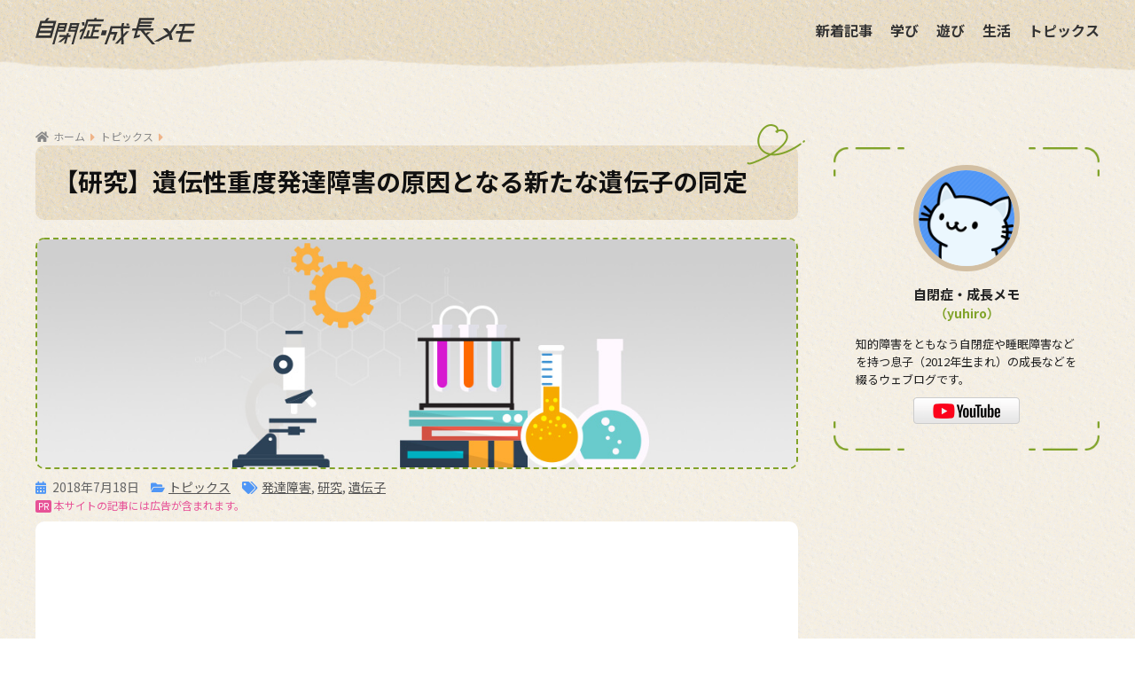

--- FILE ---
content_type: text/html; charset=UTF-8
request_url: https://jiheisyou.org/2018/07/18/3280/
body_size: 57691
content:
<!doctype html><html lang="ja"><head><meta charset="utf-8"><meta http-equiv="X-UA-Compatible" content="IE=edge"><meta name="HandheldFriendly" content="True"><meta name="MobileOptimized" content="320"><meta name="viewport" content="width=device-width, initial-scale=1, viewport-fit=cover"><meta name="msapplication-TileColor" content="#81a32a"><meta name="theme-color" content="#81a32a"><link rel="pingback" href="https://jiheisyou.org/wordpress/xmlrpc.php"><link rel="preconnect" href="https://fonts.gstatic.com"><link rel="stylesheet" href="https://fonts.googleapis.com/css?family=Noto+Sans+JP:400,700&display=swap&subset=japanese"><link rel="stylesheet" href="https://fonts.googleapis.com/css?family=Sawarabi+Mincho&subset=japanese"><link rel="apple-touch-icon" sizes="180x180" href="/apple-touch-icon.png"><link rel="icon" type="image/png" sizes="32x32" href="/favicon-32x32.png"><link rel="icon" type="image/png" sizes="16x16" href="/favicon-16x16.png"><link rel="manifest" href="/site.webmanifest"><link rel="mask-icon" href="/safari-pinned-tab.svg" color="#5bbad5"><meta name="msapplication-TileColor" content="#da532c"><meta name="theme-color" content="#ffffff"><link media="all" href="https://jiheisyou.org/wordpress/wp-content/cache/autoptimize/css/autoptimize_9f0cbf9e37a287697caafe39eddc0ca9.css" rel="stylesheet" /><title>【研究】遺伝性重度発達障害の原因となる新たな遺伝子の同定 | 自閉症・成長メモ</title><meta name='robots' content='max-image-preview:large' /><link rel='dns-prefetch' href='//www.googletagmanager.com' /><link rel='dns-prefetch' href='//use.fontawesome.com' /><link rel='dns-prefetch' href='//s.w.org' /><link rel="alternate" type="application/rss+xml" title="自閉症・成長メモ &raquo; フィード" href="https://jiheisyou.org/feed/" /><link rel="alternate" type="application/rss+xml" title="自閉症・成長メモ &raquo; コメントフィード" href="https://jiheisyou.org/comments/feed/" /><link rel='stylesheet' id='ln-fontawesome-css'  href='https://use.fontawesome.com/releases/v5.11.2/css/all.css' type='text/css' media='all' /> <script type='application/json' id='wpp-json'>{"sampling_active":0,"sampling_rate":100,"ajax_url":"https:\/\/jiheisyou.org\/wp-json\/wordpress-popular-posts\/v1\/popular-posts","ID":3280,"token":"c37244ec7d","lang":0,"debug":0}</script> <script type='text/javascript' src='https://jiheisyou.org/wordpress/wp-content/plugins/wordpress-popular-posts/assets/js/wpp.min.js' id='wpp-js-js'></script>  <script type='text/javascript' src='https://www.googletagmanager.com/gtag/js?id=UA-63593520-5' id='google_gtagjs-js' async></script> <script type='text/javascript' id='google_gtagjs-js-after'>window.dataLayer = window.dataLayer || [];function gtag(){dataLayer.push(arguments);}
gtag('set', 'linker', {"domains":["jiheisyou.org"]} );
gtag("js", new Date());
gtag("set", "developer_id.dZTNiMT", true);
gtag("config", "UA-63593520-5", {"anonymize_ip":true});
gtag("config", "G-GJ0X0WDBWV");</script> <link rel="https://api.w.org/" href="https://jiheisyou.org/wp-json/" /><link rel="alternate" type="application/json" href="https://jiheisyou.org/wp-json/wp/v2/posts/3280" /><link rel="EditURI" type="application/rsd+xml" title="RSD" href="https://jiheisyou.org/wordpress/xmlrpc.php?rsd" /><link rel="canonical" href="https://jiheisyou.org/2018/07/18/3280/" /><link rel='shortlink' href='https://jiheisyou.org/?p=3280' /><link rel="alternate" type="application/json+oembed" href="https://jiheisyou.org/wp-json/oembed/1.0/embed?url=https%3A%2F%2Fjiheisyou.org%2F2018%2F07%2F18%2F3280%2F" /><link rel="alternate" type="text/xml+oembed" href="https://jiheisyou.org/wp-json/oembed/1.0/embed?url=https%3A%2F%2Fjiheisyou.org%2F2018%2F07%2F18%2F3280%2F&#038;format=xml" /><meta name="generator" content="Site Kit by Google 1.90.1" /><meta property="og:title" content="【研究】遺伝性重度発達障害の原因となる新たな遺伝子の同定" /><meta property="og:description" content="新潟大学の研究グループによれば，遺伝性の重度発達障害が起きる仕組みを解明したとのことです。 【本研究成果のポイント】 1.小頭症や精神運動発達遅延等を伴う遺伝性発達障害の7家系から、原因遺伝子としてUFM1システムに必須 ... " /><meta property="og:type" content="article" /><meta property="og:url" content="https://jiheisyou.org/2018/07/18/3280/" /><meta property="og:image" content="https://jiheisyou.org/wordpress/wp-content/uploads/2016/03/eyecatch-research.jpg" /><meta name="thumbnail" content="https://jiheisyou.org/wordpress/wp-content/uploads/2016/03/eyecatch-research.jpg" /><meta property="og:site_name" content="自閉症・成長メモ" /><meta name="twitter:card" content="summary_large_image" /> <script src="/wordpress/wp-includes/js/jquery/jquery.min.js"></script> <script src="/wordpress/wp-includes/js/jquery/jquery-migrate.min.js"></script> <script src="https://jiheisyou.org/wordpress/wp-content/themes/jiheisyou-theme-child/js/jquery.bgswitcher.js"></script> <script src="https://jiheisyou.org/wordpress/wp-content/themes/jiheisyou-theme-child/js/common.js"></script> <script async src="//pagead2.googlesyndication.com/pagead/js/adsbygoogle.js"></script> </head><body class="post-template-default single single-post postid-3280 single-format-standard fa5"><div id="container"><header class="header"><div id="inner-header" class="wrap cf"><div class="site-logo"><a href="https://jiheisyou.org"><img src="/assets/img/logo-text-subpage.svg" alt="自閉症・成長メモ"></a></div><div class="gnav"><nav><ul><li><a href="/recent-posts/">新着記事</a></li><li><a href="/category/%e5%ad%a6%e3%81%b3/">学び</a></li><li><a href="/category/%e9%81%8a%e3%81%b3/">遊び</a></li><li><a href="/category/%e7%94%9f%e6%b4%bb/">生活</a></li><li><a href="/category/%e3%83%88%e3%83%94%e3%83%83%e3%82%af%e3%82%b9/">トピックス</a></li></ul></nav></div></div></header><div id="content"><div id="inner-content" class="wrap cf"><main id="main" class="m-all t-2of3 d-5of7 cf"><article id="entry" class="cf post-3280 post type-post status-publish format-standard has-post-thumbnail category-54 tag-34 tag-56 tag-83"><header class="article-header entry-header"><nav id="breadcrumb" class="breadcrumb"><ul itemscope itemtype="http://schema.org/BreadcrumbList"><li itemprop="itemListElement" itemscope itemtype="http://schema.org/ListItem"><a href="https://jiheisyou.org" itemprop="item"><span itemprop="name">ホーム</span></a><meta itemprop="position" content="1" /></li><li itemprop="itemListElement" itemscope itemtype="http://schema.org/ListItem"><a href="https://jiheisyou.org/category/%e3%83%88%e3%83%94%e3%83%83%e3%82%af%e3%82%b9/" itemprop="item"><span itemprop="name">トピックス</span></a><meta itemprop="position" content="2" /></li></ul></nav><h1 class="entry-title single-title">【研究】遺伝性重度発達障害の原因となる新たな遺伝子の同定</h1><p class="post-thumbnail"><img width="1000" height="300" src="https://jiheisyou.org/wordpress/wp-content/uploads/2016/03/eyecatch-research.jpg" class="webfeedsFeaturedVisual wp-post-image" alt="" loading="lazy" /></p><div class="meta"> <i class="fa fa-calendar-alt"></i> <time class="pubdate entry-time" datetime="2018-07-18">2018年7月18日</time> <i class="fa fa-folder-open"></i><div class="category" itemprop="keywords"><ul class="post-categories"><li><a href="https://jiheisyou.org/category/%e3%83%88%e3%83%94%e3%83%83%e3%82%af%e3%82%b9/" rel="category tag">トピックス</a></li></ul></div> <i class="fas fa-tags"></i><div class="tags" itemprop="keywords"><a href="https://jiheisyou.org/tag/%e7%99%ba%e9%81%94%e9%9a%9c%e5%ae%b3/" rel="tag">発達障害</a>, <a href="https://jiheisyou.org/tag/%e7%a0%94%e7%a9%b6/" rel="tag">研究</a>, <a href="https://jiheisyou.org/tag/%e9%81%ba%e4%bc%9d%e5%ad%90/" rel="tag">遺伝子</a></div><div class="meta-ad">本サイトの記事には広告が含まれます。</div></div></header><section class="entry-content cf"><div class="widget_text sponsored"><div class="textwidget custom-html-widget"><div class="block-entry-ads"><div class="box-entry-ads-336px"> <ins class="adsbygoogle"
style="display:inline-block;width:336px;height:280px"
data-ad-client="ca-pub-9864933597151369"
data-ad-slot="1056792313"></ins> <script>(adsbygoogle = window.adsbygoogle || []).push({});</script> </div><div class="box-entry-ads-300px"> <ins class="adsbygoogle"
style="display:block"
data-ad-client="ca-pub-9864933597151369"
data-ad-slot="1040691069"
data-ad-format="auto"
data-full-width-responsive="false"></ins> <script>(adsbygoogle = window.adsbygoogle || []).push({});</script> </div></div></div></div><p>新潟大学の研究グループによれば，遺伝性の重度発達障害が起きる仕組みを解明したとのことです。</p><blockquote><p> 【本研究成果のポイント】<br /> 1.小頭症や精神運動発達遅延等を伴う遺伝性発達障害の7家系から、原因遺伝子としてUFM1システムに必須なUFM1あるいはUFC1遺伝子の変異を同定した。<br /> 2.UFM1あるいはUFC1遺伝子のいずれの変異でもUFM1システムが抑制されることを試験管内で確認した。<br /> 3.UFM1あるいはUFC1遺伝子変異を持つ患者由来の細胞において、UFM1により修飾された細胞内たんぱく質の減少を確認した。</p></blockquote><p>今後は，UFM1システムの活性を増加させる薬剤のスクリーニングを行うことで臨床応用を目指しているとのことです。</p><ul><li>[プレスリリース] <a href="https://www.niigata-u.ac.jp/news/2018/43671/" target="_blank">遺伝性重度発達障害の原因となる新たな遺伝子の同定（新潟大学）</a></li><li>[プレスリリース] <a href="https://www.niigata-u.ac.jp/wp-content/uploads/2018/06/re300605.pdf" target="_blank">遺伝性重度発達障害の原因となる新たな遺伝子の同定 [PDF 521KB]</a></li><li>[論文] <a href="https://www.ncbi.nlm.nih.gov/pubmed/29868776" target="_blank">Biallelic UFM1 and UFC1 mutations expand the essential role of ufmylation in brain development.</a></li></ul><div class="widget_text sponsored dfont"><div class="textwidget custom-html-widget"><div class="block-blog-ranking"><div class="ttl">いつも応援ありがとうございます。</div></div><div class="ads-entry-responsive"> <ins class="adsbygoogle"
style="display:block"
data-ad-client="ca-pub-9864933597151369"
data-ad-slot="8948727095"
data-ad-format="auto"
data-full-width-responsive="false"></ins> <script>(adsbygoogle = window.adsbygoogle || []).push({});</script> </div></div></div></section><div id="entry-footer-wrapper"></div><script type="application/ld+json">{"@context":"http://schema.org","@type":"Article","mainEntityOfPage":"https://jiheisyou.org/2018/07/18/3280/","headline":"【研究】遺伝性重度発達障害の原因となる新たな遺伝子の同定","image":{"@type":"ImageObject","url":"https://jiheisyou.org/wordpress/wp-content/uploads/2016/03/eyecatch-research.jpg","width":1000,"height":300},"datePublished":"2018-07-18T06:15:12+0900","dateModified":"2018-07-18T06:15:12+0900","author":{"@type":"Person","name":"yuhiro"},"publisher":{"@type":"Organization","name":"","logo":{"@type":"ImageObject","url":""}},"description":"新潟大学の研究グループによれば，遺伝性の重度発達障害が起きる仕組みを解明したとのことです。 【本研究成果のポイント】 1.小頭症や精神運動発達遅延等を伴う遺伝性発達障害の7家系から、原因遺伝子としてUFM1システムに必須 ... "}</script> <h4 class="entry_widget_popular widgettitle">「トピックス」の人気記事</h4><div class="related-posts type_b slide"><ul><li><a href="https://jiheisyou.org/2024/05/10/6531/"><figure class="rlmg"><img src="https://jiheisyou.org/wordpress/wp-content/uploads/wordpress-popular-posts/6531-featured-520x300.jpg" width="520" height="300" alt="" class="wpp-thumbnail wpp_featured wpp_cached_thumb" loading="lazy" /></figure><div class="rep"><p>【研究】自閉スペクトラム症の新たなモデルマウスを開発 －オミクス解析による分子病態理解と治療法開発への期待－</p></div></a></li><li><a href="https://jiheisyou.org/2016/03/20/397/"><figure class="rlmg"><img src="https://jiheisyou.org/wordpress/wp-content/uploads/wordpress-popular-posts/397-featured-520x300.jpg" width="520" height="300" alt="" class="wpp-thumbnail wpp_featured wpp_cached_thumb" loading="lazy" /></figure><div class="rep"><p>【研究】自閉症者は対人距離を短く取る</p></div></a></li><li><a href="https://jiheisyou.org/2016/05/14/853/"><figure class="rlmg"><img src="https://jiheisyou.org/wordpress/wp-content/uploads/wordpress-popular-posts/853-featured-520x300.jpg" width="520" height="300" alt="" class="wpp-thumbnail wpp_featured wpp_cached_thumb" loading="lazy" /></figure><div class="rep"><p>【研究】自閉症の重症度を増す遺伝子FOXG1（iPS細胞の話題など）</p></div></a></li></ul></div><h4 class="entry_widget_popular widgettitle">この記事も読まれています！</h4><div class="related-posts type_b slide"><ul><li><a href="https://jiheisyou.org/2024/09/11/6564/"><figure class="rlmg"><img src="https://jiheisyou.org/wordpress/wp-content/uploads/wordpress-popular-posts/6564-featured-520x300.jpg" width="520" height="300" alt="チャレンジパッド3と専用タッチペン" class="wpp-thumbnail wpp_featured wpp_cached_thumb" loading="lazy" /></figure><div class="rep"><p>チャレンジパッド専用タッチペンを買い換えました！</p></div></a></li><li><a href="https://jiheisyou.org/2017/10/16/2781/"><figure class="rlmg"><img src="https://jiheisyou.org/wordpress/wp-content/uploads/wordpress-popular-posts/2781-featured-520x300.jpg" width="520" height="300" alt="しまじろう2017冬コンサート おもちゃのくにのクリスマス" class="wpp-thumbnail wpp_featured wpp_cached_thumb" loading="lazy" /></figure><div class="rep"><p>ちょっとうれしいささやかな当選が月に2件連続！</p></div></a></li><li><a href="https://jiheisyou.org/2017/06/24/2196/"><figure class="rlmg"><img src="https://jiheisyou.org/wordpress/wp-content/uploads/wordpress-popular-posts/2196-featured-520x300.jpg" width="520" height="300" alt="" class="wpp-thumbnail wpp_featured wpp_cached_thumb" loading="lazy" /></figure><div class="rep"><p>ドミノ（ドミノ倒し）が好き！</p></div></a></li></ul></div></article></main><div id="sidebar1" class="sidebar m-all t-1of3 d-2of7 last-col cf" role="complementary"><aside class="insidesp"><div id="notfix" class="normal-sidebar"><div id="custom_html-20" class="widget_text widget widget_custom_html"><div class="textwidget custom-html-widget"><div class="block-profile"><div class="box-fig"><img src="/assets/img/profile.png" alt="yuhiro＠自閉症・成長メモ"></div><div class="box-name">自閉症・成長メモ<br><span>（yuhiro）</span></div><div class="box-summary">知的障害をともなう自閉症や睡眠障害などを持つ息子（2012年生まれ）の成長などを綴るウェブログです。</div><div class="block-youtube"><div class="box-youtube"><a href="/link/youtube-channel/"><img src="https://jiheisyou.org/assets/img/btn-youtube.png" alt="YouTubeチャンネル"></a></div></div></div></div></div><div id="custom_html-23" class="widget_text widget widget_custom_html"><div class="textwidget custom-html-widget"><div class="ads-side-300px"> <ins class="adsbygoogle"
style="display:inline-block;width:300px;height:250px"
data-ad-client="ca-pub-9864933597151369"
data-ad-slot="4728961313"></ins> <script>(adsbygoogle = window.adsbygoogle || []).push({});</script> </div></div></div><div id="recent-posts-6" class="widget widget_recent_entries"><h4 class="widgettitle dfont has-fa-before">新着記事</h4><ul class="my-widget"><li> <a href="https://jiheisyou.org/2024/09/11/6564/"><figure class="my-widget__img"> <img width="160" height="160" src="https://jiheisyou.org/wordpress/wp-content/uploads/2024/09/eyecatch-20240911-160x160.jpg" alt="チャレンジパッド専用タッチペンを買い換えました！" ></figure><div class="my-widget__text">チャレンジパッド専用タッチペンを買い換えました！</div> </a></li><li> <a href="https://jiheisyou.org/2024/08/11/6558/"><figure class="my-widget__img"> <img width="160" height="160" src="https://jiheisyou.org/wordpress/wp-content/uploads/2016/03/eyecatch-research-160x160.jpg" alt="【研究】自閉スペクトラム症（ASD）の予測に寄与しうる脂質代謝物を同定（研究成果）" ></figure><div class="my-widget__text">【研究】自閉スペクトラム症（ASD）の予測に寄与しうる脂質代謝物を同定（研究成果）</div> </a></li><li> <a href="https://jiheisyou.org/2024/07/11/6424/"><figure class="my-widget__img"> <img width="160" height="160" src="https://jiheisyou.org/wordpress/wp-content/uploads/2016/03/eyecatch-research-160x160.jpg" alt="【研究】神経細胞でのPcdhホモフィリック相互作用を可視化 ― 自閉症や統合失調症の理解促進へ ―" ></figure><div class="my-widget__text">【研究】神経細胞でのPcdhホモフィリック相互作用を可視化 ― 自閉症や統合失調症の理解促進へ ―</div> </a></li></ul></div><div id="categories-3" class="widget widget_categories"><h4 class="widgettitle dfont has-fa-before">カテゴリ一覧</h4><ul><li class="cat-item cat-item-17"><a href="https://jiheisyou.org/category/%e5%ad%a6%e3%81%b3/">学び <span class="entry-count dfont">54</span></a><ul class='children'><li class="cat-item cat-item-203"><a href="https://jiheisyou.org/category/%e5%ad%a6%e3%81%b3/%e5%b0%8f%e5%ad%a6%e6%a0%a1/">小学校 <span class="entry-count dfont">12</span></a></li></ul></li><li class="cat-item cat-item-16"><a href="https://jiheisyou.org/category/%e9%81%8a%e3%81%b3/">遊び <span class="entry-count dfont">57</span></a></li><li class="cat-item cat-item-30"><a href="https://jiheisyou.org/category/%e7%94%9f%e6%b4%bb/">生活 <span class="entry-count dfont">46</span></a></li><li class="cat-item cat-item-54"><a href="https://jiheisyou.org/category/%e3%83%88%e3%83%94%e3%83%83%e3%82%af%e3%82%b9/">トピックス <span class="entry-count dfont">117</span></a></li><li class="cat-item cat-item-2"><a href="https://jiheisyou.org/category/%e3%81%8a%e7%9f%a5%e3%82%89%e3%81%9b/">お知らせ <span class="entry-count dfont">4</span></a></li><li class="cat-item cat-item-15"><a href="https://jiheisyou.org/category/%e6%9b%b8%e7%b1%8d/">書籍 <span class="entry-count dfont">4</span></a></li></ul></div><div id="taxonomy_dropdown_widget-3" class="widget widget_taxonomy_dropdown_widget"><h4 class="widgettitle dfont has-fa-before"><label for="taxonomy_dropdown_widget_dropdown_3">タグ一覧</label></h4> <select name="taxonomy_dropdown_widget_dropdown_3" class="taxonomy_dropdown_widget_dropdown" onchange="document.location.href=this.options[this.selectedIndex].value;" id="taxonomy_dropdown_widget_dropdown_3"><option value="">タグを選択</option><option value="https://jiheisyou.org/tag/%e8%87%aa%e9%96%89%e7%97%87/">自閉症 (106)</option><option value="https://jiheisyou.org/tag/%e7%a0%94%e7%a9%b6/">研究 (96)</option><option value="https://jiheisyou.org/tag/%e6%88%90%e9%95%b7/">成長 (79)</option><option value="https://jiheisyou.org/tag/%e3%81%93%e3%81%a8%e3%81%b0/">ことば (48)</option><option value="https://jiheisyou.org/tag/%e4%bf%9d%e8%82%b2%e5%9c%92/">保育園 (45)</option><option value="https://jiheisyou.org/tag/%e7%99%ba%e9%81%94%e9%9a%9c%e5%ae%b3/">発達障害 (43)</option><option value="https://jiheisyou.org/tag/4%e6%ad%b3/">4歳 (33)</option><option value="https://jiheisyou.org/tag/%e9%81%ba%e4%bc%9d%e5%ad%90/">遺伝子 (32)</option><option value="https://jiheisyou.org/tag/3%e6%ad%b3/">3歳 (31)</option><option value="https://jiheisyou.org/tag/3%e6%ad%b3%e5%8d%8a/">3歳半 (27)</option><option value="https://jiheisyou.org/tag/%e7%9f%a5%e7%9a%84%e9%9a%9c%e5%ae%b3/">知的障害 (22)</option><option value="https://jiheisyou.org/tag/%e3%82%b7%e3%83%8a%e3%83%97%e3%82%b9/">シナプス (22)</option><option value="https://jiheisyou.org/tag/%e7%90%86%e5%8c%96%e5%ad%a6%e7%a0%94%e7%a9%b6%e6%89%80/">理化学研究所 (21)</option><option value="https://jiheisyou.org/tag/%e5%b0%8f%e5%ad%a6%e6%a0%a1/">小学校 (21)</option><option value="https://jiheisyou.org/tag/%e3%81%8a%e3%82%82%e3%81%a1%e3%82%83/">おもちゃ (20)</option><option value="https://jiheisyou.org/tag/%e3%83%9d%e3%82%b1%e3%83%a2%e3%83%b3/">ポケモン (19)</option><option value="https://jiheisyou.org/tag/%e3%83%87%e3%82%a3%e3%82%ba%e3%83%8b%e3%83%bc%ef%bc%88%e3%83%94%e3%82%af%e3%82%b5%e3%83%bc%ef%bc%89/">ディズニー（ピクサー） (19)</option><option value="https://jiheisyou.org/tag/6%e6%ad%b3/">6歳 (19)</option><option value="https://jiheisyou.org/tag/%e7%9d%a1%e7%9c%a0%e9%9a%9c%e5%ae%b3/">睡眠障害 (18)</option><option value="https://jiheisyou.org/tag/%e7%97%85%e6%b0%97%e3%83%bb%e6%80%aa%e6%88%91/">病気・怪我 (18)</option><option value="https://jiheisyou.org/tag/youtube/">YouTube (18)</option><option value="https://jiheisyou.org/tag/5%e6%ad%b3/">5歳 (18)</option><option value="https://jiheisyou.org/tag/%e3%82%b2%e3%83%bc%e3%83%a0/">ゲーム (17)</option><option value="https://jiheisyou.org/tag/4%e6%ad%b3%e5%8d%8a/">4歳半 (17)</option><option value="https://jiheisyou.org/tag/%e6%9d%b1%e4%ba%ac%e5%a4%a7%e5%ad%a6/">東京大学 (16)</option><option value="https://jiheisyou.org/tag/%e3%83%87%e3%82%a4%e3%82%b5%e3%83%bc%e3%83%93%e3%82%b9/">デイサービス (15)</option><option value="https://jiheisyou.org/tag/%e6%89%8b%e5%b8%b3/">手帳 (15)</option><option value="https://jiheisyou.org/tag/5%e6%ad%b3%e5%8d%8a/">5歳半 (15)</option><option value="https://jiheisyou.org/tag/6%e6%ad%b3%e5%8d%8a/">6歳半 (15)</option><option value="https://jiheisyou.org/tag/%e3%83%8b%e3%83%a5%e3%83%bc%e3%82%b9/">ニュース (13)</option><option value="https://jiheisyou.org/tag/%e5%9b%b3%e9%91%91/">図鑑 (13)</option><option value="https://jiheisyou.org/tag/%e6%98%86%e8%99%ab/">昆虫 (13)</option><option value="https://jiheisyou.org/tag/amazon/">Amazon (13)</option><option value="https://jiheisyou.org/tag/%e6%85%b6%e6%87%89%e7%be%a9%e5%a1%be%e5%a4%a7%e5%ad%a6/">慶應義塾大学 (12)</option><option value="https://jiheisyou.org/tag/%e3%82%a2%e3%83%8b%e3%83%a1/">アニメ (12)</option><option value="https://jiheisyou.org/tag/%e8%8b%b1%e8%aa%9e/">英語 (12)</option><option value="https://jiheisyou.org/tag/%e6%b0%b4%e6%97%8f%e9%a4%a8/">水族館 (12)</option><option value="https://jiheisyou.org/tag/%e3%82%ab%e3%83%bc%e3%82%ba/">カーズ (12)</option><option value="https://jiheisyou.org/tag/%e5%ae%87%e5%ae%99/">宇宙 (12)</option><option value="https://jiheisyou.org/tag/adhd/">ADHD (11)</option><option value="https://jiheisyou.org/tag/%e6%9d%b1%e4%ba%ac%e3%83%87%e3%82%a3%e3%82%ba%e3%83%8b%e3%83%bc%e3%83%aa%e3%82%be%e3%83%bc%e3%83%88/">東京ディズニーリゾート (11)</option><option value="https://jiheisyou.org/tag/%e8%aa%95%e7%94%9f%e6%97%a5/">誕生日 (11)</option><option value="https://jiheisyou.org/tag/%e3%81%88%e3%81%bb%e3%82%93/">えほん (10)</option><option value="https://jiheisyou.org/tag/2%e6%ad%b3%e5%8d%8a/">2歳半 (10)</option><option value="https://jiheisyou.org/tag/%e6%98%a0%e7%94%bb/">映画 (10)</option><option value="https://jiheisyou.org/tag/%e3%82%a2%e3%83%97%e3%83%aa/">アプリ (10)</option><option value="https://jiheisyou.org/tag/%e3%82%af%e3%83%aa%e3%82%b9%e3%83%9e%e3%82%b9/">クリスマス (10)</option><option value="https://jiheisyou.org/tag/7%e6%ad%b3/">7歳 (10)</option><option value="https://jiheisyou.org/tag/%e7%99%82%e8%82%b2/">療育 (9)</option><option value="https://jiheisyou.org/tag/%e9%a3%9f%e4%ba%8b/">食事 (9)</option><option value="https://jiheisyou.org/tag/%e5%8b%95%e7%94%bb/">動画 (9)</option><option value="https://jiheisyou.org/tag/%e3%82%b9%e3%83%9e%e3%82%a4%e3%83%ab%e3%82%bc%e3%83%9f/">スマイルゼミ (9)</option><option value="https://jiheisyou.org/tag/%e4%ba%ac%e9%83%bd%e5%a4%a7%e5%ad%a6/">京都大学 (8)</option><option value="https://jiheisyou.org/tag/ips%e7%b4%b0%e8%83%9e/">iPS細胞 (8)</option><option value="https://jiheisyou.org/tag/%e7%b5%b1%e5%90%88%e5%a4%b1%e8%aa%bf%e7%97%87/">統合失調症 (8)</option><option value="https://jiheisyou.org/tag/%e3%82%b9%e3%82%ab%e3%82%a4%e3%83%84%e3%83%aa%e3%83%bc/">スカイツリー (8)</option><option value="https://jiheisyou.org/tag/%e3%83%99%e3%83%93%e3%83%bc%e3%82%ab%e3%83%bc/">ベビーカー (8)</option><option value="https://jiheisyou.org/tag/%e7%89%b9%e5%88%a5%e6%94%af%e6%8f%b4%e5%ad%a6%e7%b4%9a/">特別支援学級 (8)</option><option value="https://jiheisyou.org/tag/%e5%b0%8f%e5%ad%a6%e6%a0%a1%e6%ba%96%e5%82%99/">小学校準備 (8)</option><option value="https://jiheisyou.org/tag/%e3%81%8a%e3%82%84%e3%81%a4/">おやつ (7)</option><option value="https://jiheisyou.org/tag/%e5%86%99%e7%9c%9f/">写真 (7)</option><option value="https://jiheisyou.org/tag/2%e6%ad%b3/">2歳 (7)</option><option value="https://jiheisyou.org/tag/%e4%b9%9d%e5%b7%9e%e5%a4%a7%e5%ad%a6/">九州大学 (7)</option><option value="https://jiheisyou.org/tag/%e5%a4%a7%e6%98%86%e8%99%ab%e5%b1%95/">大昆虫展 (7)</option><option value="https://jiheisyou.org/tag/%e3%83%81%e3%83%a3%e3%83%ac%e3%83%b3%e3%82%b8%e3%82%bf%e3%83%83%e3%83%81/">チャレンジタッチ (7)</option><option value="https://jiheisyou.org/tag/%e3%81%a6%e3%82%93%e3%81%8b%e3%82%93/">てんかん (7)</option><option value="https://jiheisyou.org/tag/switch/">Switch (7)</option><option value="https://jiheisyou.org/tag/%e7%a5%9e%e6%88%b8%e5%a4%a7%e5%ad%a6/">神戸大学 (6)</option><option value="https://jiheisyou.org/tag/%e7%9c%9f%e4%bc%bc/">真似 (6)</option><option value="https://jiheisyou.org/tag/dvd/">DVD (6)</option><option value="https://jiheisyou.org/tag/%e3%83%89%e3%83%a9%e3%81%88%e3%82%82%e3%82%93/">ドラえもん (6)</option><option value="https://jiheisyou.org/tag/%e3%83%97%e3%83%bc%e3%83%ab/">プール (6)</option><option value="https://jiheisyou.org/tag/%e3%82%b3%e3%83%9f%e3%83%a5%e3%83%8b%e3%82%b1%e3%83%bc%e3%82%b7%e3%83%a7%e3%83%b3/">コミュニケーション (6)</option><option value="https://jiheisyou.org/tag/%e5%a4%8f%e4%bc%91%e3%81%bf/">夏休み (6)</option><option value="https://jiheisyou.org/tag/%e5%8e%9a%e7%94%9f%e5%8a%b4%e5%83%8d%e7%9c%81/">厚生労働省 (6)</option><option value="https://jiheisyou.org/tag/%e3%82%ab%e3%83%a1%e3%83%a9/">カメラ (6)</option><option value="https://jiheisyou.org/tag/%e3%81%8a%e3%81%95%e3%82%8b%e3%81%ae%e3%82%b8%e3%83%a7%e3%83%bc%e3%82%b8/">おさるのジョージ (6)</option><option value="https://jiheisyou.org/tag/%e5%9b%bd%e7%ab%8b%e7%a7%91%e5%ad%a6%e5%8d%9a%e7%89%a9%e9%a4%a8/">国立科学博物館 (6)</option><option value="https://jiheisyou.org/tag/%e3%81%b2%e3%82%89%e3%81%8c%e3%81%aa%e3%83%bb%e3%82%ab%e3%82%bf%e3%82%ab%e3%83%8a/">ひらがな・カタカナ (6)</option><option value="https://jiheisyou.org/tag/%e6%96%b0%e5%9e%8b%e3%82%b3%e3%83%ad%e3%83%8a%e3%82%a6%e3%82%a4%e3%83%ab%e3%82%b9%e6%84%9f%e6%9f%93%e7%97%87%ef%bc%88covid-19%ef%bc%89/">新型コロナウイルス感染症（COVID-19） (6)</option><option value="https://jiheisyou.org/tag/%e3%83%97%e3%83%ad%e3%82%b0%e3%83%a9%e3%83%9f%e3%83%b3%e3%82%b0/">プログラミング (5)</option><option value="https://jiheisyou.org/tag/%e9%87%91%e6%b2%a2%e5%a4%a7%e5%ad%a6/">金沢大学 (5)</option><option value="https://jiheisyou.org/tag/%e3%83%ac%e3%83%83%e3%83%88%e7%97%87%e5%80%99%e7%be%a4/">レット症候群 (5)</option><option value="https://jiheisyou.org/tag/%e5%90%8d%e5%8f%a4%e5%b1%8b%e5%a4%a7%e5%ad%a6/">名古屋大学 (5)</option><option value="https://jiheisyou.org/tag/%e5%b9%bc%e7%a8%9a%e5%9c%92/">幼稚園 (5)</option><option value="https://jiheisyou.org/tag/%e6%95%99%e8%82%b2/">教育 (5)</option><option value="https://jiheisyou.org/tag/%e9%9f%b3%e6%a5%bd/">音楽 (5)</option><option value="https://jiheisyou.org/tag/%e7%89%b9%e5%88%a5%e6%94%af%e6%8f%b4%e5%ad%a6%e6%a0%a1/">特別支援学校 (5)</option><option value="https://jiheisyou.org/tag/%e3%83%88%e3%82%a4%e3%83%ac/">トイレ (5)</option><option value="https://jiheisyou.org/tag/%e3%82%b8%e3%83%96%e3%83%aa/">ジブリ (5)</option><option value="https://jiheisyou.org/tag/%e3%81%99%e3%81%bf%e3%81%a0%e6%b0%b4%e6%97%8f%e9%a4%a8/">すみだ水族館 (5)</option><option value="https://jiheisyou.org/tag/8%e6%ad%b3/">8歳 (4)</option><option value="https://jiheisyou.org/tag/%e5%8c%97%e6%b5%b7%e9%81%93%e5%a4%a7%e5%ad%a6/">北海道大学 (4)</option><option value="https://jiheisyou.org/tag/%e7%b5%b5%e3%82%ab%e3%83%bc%e3%83%89/">絵カード (4)</option><option value="https://jiheisyou.org/tag/%e9%a3%9b%e8%a1%8c%e6%a9%9f/">飛行機 (4)</option><option value="https://jiheisyou.org/tag/%e3%82%aa%e3%82%ad%e3%82%b7%e3%83%88%e3%82%b7%e3%83%b3/">オキシトシン (4)</option><option value="https://jiheisyou.org/tag/%e9%81%8b%e5%8b%95%e4%bc%9a/">運動会 (4)</option><option value="https://jiheisyou.org/tag/%e6%9d%b1%e5%8c%97%e5%a4%a7%e5%ad%a6/">東北大学 (4)</option><option value="https://jiheisyou.org/tag/%e3%81%93%e3%81%a9%e3%82%82%e3%81%a1%e3%82%83%e3%82%8c%e3%82%93%e3%81%98/">こどもちゃれんじ (4)</option><option value="https://jiheisyou.org/tag/%e9%9d%b4/">靴 (4)</option><option value="https://jiheisyou.org/tag/%e6%9f%93%e8%89%b2%e4%bd%93/">染色体 (4)</option><option value="https://jiheisyou.org/tag/%e6%89%8b%e6%b4%97%e3%81%84%e3%83%bb%e3%81%86%e3%81%8c%e3%81%84/">手洗い・うがい (4)</option><option value="https://jiheisyou.org/tag/%e3%81%93%e3%81%ad%e3%81%93%e3%81%ae%e3%83%81%e3%83%bc/">こねこのチー (4)</option><option value="https://jiheisyou.org/tag/%e5%b0%8f%e5%ad%a6%e4%b8%80%e5%b9%b4%e7%94%9f/">小学一年生 (4)</option><option value="https://jiheisyou.org/tag/%e9%80%b2%e7%a0%94%e3%82%bc%e3%83%9f/">進研ゼミ (4)</option><option value="https://jiheisyou.org/tag/%e5%b0%8f%e5%ad%a6%e6%a0%a1%e3%80%8c%e7%ae%97%e6%95%b0%e3%80%8d/">小学校「算数」 (4)</option><option value="https://jiheisyou.org/tag/%e7%b5%b5%e3%83%bb%e3%82%a4%e3%83%a9%e3%82%b9%e3%83%88/">絵・イラスト (4)</option><option value="https://jiheisyou.org/tag/7%e6%ad%b3%e5%8d%8a/">7歳半 (4)</option><option value="https://jiheisyou.org/tag/%e3%83%91%e3%82%bd%e3%82%b3%e3%83%b3/">パソコン (4)</option><option value="https://jiheisyou.org/tag/8%e6%ad%b3%e5%8d%8a/">8歳半 (3)</option><option value="https://jiheisyou.org/tag/9%e6%ad%b3%e5%8d%8a/">9歳半 (3)</option><option value="https://jiheisyou.org/tag/ncnp/">NCNP (3)</option><option value="https://jiheisyou.org/tag/%e6%97%a9%e7%a8%b2%e7%94%b0%e5%a4%a7%e5%ad%a6/">早稲田大学 (3)</option><option value="https://jiheisyou.org/tag/apple/">Apple (3)</option><option value="https://jiheisyou.org/tag/%e8%87%aa%e9%96%89%e7%97%87%e5%8f%97%e5%ae%b9%e6%9c%88%e9%96%93/">自閉症受容月間 (3)</option><option value="https://jiheisyou.org/tag/%e4%ba%ba%e5%b7%a5%e7%9f%a5%e8%83%bd/">人工知能 (3)</option><option value="https://jiheisyou.org/tag/%e3%83%88%e3%83%a9%e3%83%b3%e3%82%b9%e3%83%95%e3%82%a9%e3%83%bc%e3%83%9e%e3%83%bc/">トランスフォーマー (3)</option><option value="https://jiheisyou.org/tag/%e3%83%88%e3%83%9f%e3%82%ab/">トミカ (3)</option><option value="https://jiheisyou.org/tag/%e3%83%91%e3%83%8b%e3%83%83%e3%82%af/">パニック (3)</option><option value="https://jiheisyou.org/tag/%e3%83%80%e3%82%a6%e3%83%b3%e7%97%87/">ダウン症 (3)</option><option value="https://jiheisyou.org/tag/1%e6%ad%b3%e5%8d%8a/">1歳半 (3)</option><option value="https://jiheisyou.org/tag/%e3%81%8a%e3%82%80%e3%81%a4/">おむつ (3)</option><option value="https://jiheisyou.org/tag/%e5%ae%a4%e5%86%85%e9%81%8a%e3%81%b3%e5%a0%b4/">室内遊び場 (3)</option><option value="https://jiheisyou.org/tag/%e3%82%ac%e3%83%b3%e3%83%80%e3%83%a0/">ガンダム (3)</option><option value="https://jiheisyou.org/tag/%e3%83%89%e3%83%9f%e3%83%8e/">ドミノ (3)</option><option value="https://jiheisyou.org/tag/%e6%95%b0%e5%ad%97/">数字 (3)</option><option value="https://jiheisyou.org/tag/%e3%83%96%e3%83%ad%e3%83%83%e3%82%af/">ブロック (3)</option><option value="https://jiheisyou.org/tag/%e6%ad%af%e7%a3%a8%e3%81%8d/">歯磨き (3)</option><option value="https://jiheisyou.org/tag/%e3%82%bf%e3%82%ab%e3%83%a9%e3%83%88%e3%83%9f%e3%83%bc/">タカラトミー (3)</option><option value="https://jiheisyou.org/tag/%e3%83%89%e3%83%aa%e3%83%bc%e3%83%a0%e3%82%b9%e3%82%a4%e3%83%83%e3%83%81/">ドリームスイッチ (3)</option><option value="https://jiheisyou.org/tag/%e7%b7%8f%e6%8b%ac/">総括 (3)</option><option value="https://jiheisyou.org/tag/%e5%ad%a6%e7%bf%92%e9%9a%9c%e5%ae%b3/">学習障害 (3)</option><option value="https://jiheisyou.org/tag/usj/">USJ (3)</option><option value="https://jiheisyou.org/tag/%e6%98%a0%e7%94%bb%e9%a4%a8/">映画館 (3)</option><option value="https://jiheisyou.org/tag/%e3%83%90%e3%83%bc%e3%83%99%e3%82%ad%e3%83%a5%e3%83%bc/">バーベキュー (3)</option><option value="https://jiheisyou.org/tag/%e3%82%ad%e3%83%a3%e3%83%b3%e3%83%97/">キャンプ (3)</option><option value="https://jiheisyou.org/tag/%e5%a6%96%e6%80%aa%e3%82%a6%e3%82%a9%e3%83%83%e3%83%81/">妖怪ウォッチ (3)</option><option value="https://jiheisyou.org/tag/%e5%a4%a7%e9%98%aa%e5%a4%a7%e5%ad%a6/">大阪大学 (3)</option><option value="https://jiheisyou.org/tag/scratch/">Scratch (2)</option><option value="https://jiheisyou.org/tag/%e5%af%8c%e5%b1%b1%e5%a4%a7%e5%ad%a6/">富山大学 (2)</option><option value="https://jiheisyou.org/tag/9%e6%ad%b3/">9歳 (2)</option><option value="https://jiheisyou.org/tag/%e9%ba%bb%e9%85%94/">麻酔 (2)</option><option value="https://jiheisyou.org/tag/10%e6%ad%b3%e5%8d%8a/">10歳半 (2)</option><option value="https://jiheisyou.org/tag/%e6%b3%95%e5%be%8b/">法律 (2)</option><option value="https://jiheisyou.org/tag/%e4%bb%95%e4%ba%8b/">仕事 (2)</option><option value="https://jiheisyou.org/tag/%e7%be%bd%e7%94%b0%e7%a9%ba%e6%b8%af/">羽田空港 (2)</option><option value="https://jiheisyou.org/tag/iq/">IQ (2)</option><option value="https://jiheisyou.org/tag/%e6%8a%95%e3%81%92%e3%82%8b/">投げる (2)</option><option value="https://jiheisyou.org/tag/%e6%8a%98%e3%82%8a%e7%b4%99/">折り紙 (2)</option><option value="https://jiheisyou.org/tag/%e5%b7%a5%e4%bd%9c/">工作 (2)</option><option value="https://jiheisyou.org/tag/%e7%97%85%e9%99%a2/">病院 (2)</option><option value="https://jiheisyou.org/tag/%e3%83%aa%e3%83%88%e3%83%9f%e3%83%83%e3%82%af/">リトミック (2)</option><option value="https://jiheisyou.org/tag/%e7%99%ba%e8%a1%a8%e4%bc%9a/">発表会 (2)</option><option value="https://jiheisyou.org/tag/%e8%b2%b7%e7%89%a9/">買物 (2)</option><option value="https://jiheisyou.org/tag/1%e6%ad%b3/">1歳 (2)</option><option value="https://jiheisyou.org/tag/%e3%82%b4%e3%82%b8%e3%83%a9/">ゴジラ (2)</option><option value="https://jiheisyou.org/tag/%e5%ba%b5%e9%87%8e%e7%a7%80%e6%98%8e/">庵野秀明 (2)</option><option value="https://jiheisyou.org/tag/%e3%83%ac%e3%82%b4/">レゴ (2)</option><option value="https://jiheisyou.org/tag/%e6%81%90%e7%ab%9c/">恐竜 (2)</option><option value="https://jiheisyou.org/tag/%e6%89%8b%e8%b6%b3%e5%8f%a3%e7%97%85/">手足口病 (2)</option><option value="https://jiheisyou.org/tag/%e5%8b%95%e7%89%a9%e5%9c%92/">動物園 (2)</option><option value="https://jiheisyou.org/tag/%e3%82%bb%e3%82%b5%e3%83%9f%e3%82%b9%e3%83%88%e3%83%aa%e3%83%bc%e3%83%88/">セサミストリート (2)</option><option value="https://jiheisyou.org/tag/%e8%87%aa%e6%b2%bb%e5%8c%bb%e7%a7%91%e5%a4%a7%e5%ad%a6/">自治医科大学 (2)</option><option value="https://jiheisyou.org/tag/%e3%82%a6%e3%82%a7%e3%83%96%e3%82%b5%e3%82%a4%e3%83%88/">ウェブサイト (2)</option><option value="https://jiheisyou.org/tag/%e3%82%a2%e3%82%af%e3%82%bb%e3%82%b7%e3%83%93%e3%83%aa%e3%83%86%e3%82%a3/">アクセシビリティ (2)</option><option value="https://jiheisyou.org/tag/%e7%9d%80%e6%9b%bf%e3%81%88/">着替え (2)</option><option value="https://jiheisyou.org/tag/%e5%b0%8f%e5%ad%a61%e5%b9%b4%e7%94%9f/">小学1年生 (2)</option><option value="https://jiheisyou.org/tag/%e4%ba%ba%e5%b7%a5%e6%8e%88%e7%b2%be%e3%83%bb%e4%bd%93%e5%a4%96%e5%8f%97%e7%b2%be/">人工授精・体外受精 (2)</option><option value="https://jiheisyou.org/tag/%e6%9d%b1%e4%ba%ac%e3%83%89%e3%83%bc%e3%83%a0%e3%82%b7%e3%83%86%e3%82%a3/">東京ドームシティ (2)</option><option value="https://jiheisyou.org/tag/%e5%b0%8f%e5%ad%a6%e6%a0%a1%e3%80%8c%e5%9b%bd%e8%aa%9e%e3%80%8d/">小学校「国語」 (2)</option><option value="https://jiheisyou.org/tag/%e8%bf%b7%e5%ad%90/">迷子 (2)</option><option value="https://jiheisyou.org/tag/%e5%b0%8f%e5%ad%a6%e6%a0%a1%e3%80%8c%e8%8b%b1%e8%aa%9e%e3%80%8d/">小学校「英語」 (2)</option><option value="https://jiheisyou.org/tag/%e3%81%97%e3%81%be%e3%81%98%e3%82%8d%e3%81%86/">しまじろう (2)</option><option value="https://jiheisyou.org/tag/%e3%83%9e%e3%82%b9%e3%82%af/">マスク (2)</option><option value="https://jiheisyou.org/tag/%e6%96%b0%e5%9e%8b%e3%82%b3%e3%83%ad%e3%83%8a%e3%82%a6%e3%82%a4%e3%83%ab%e3%82%b9%e6%84%9f%e6%9f%93%e7%97%87/">新型コロナウイルス感染症 (2)</option><option value="https://jiheisyou.org/tag/%e7%b5%a6%e4%bb%98%e9%87%91/">給付金 (2)</option><option value="https://jiheisyou.org/tag/%e3%83%9e%e3%82%a4%e3%83%8a%e3%83%b3%e3%83%90%e3%83%bc/">マイナンバー (2)</option><option value="https://jiheisyou.org/tag/%e6%b0%b4%e6%b3%b3/">水泳 (2)</option><option value="https://jiheisyou.org/tag/%e3%83%9e%e3%83%aa%e3%82%aa/">マリオ (1)</option><option value="https://jiheisyou.org/tag/%e3%83%9e%e3%82%a4%e3%83%b3%e3%82%af%e3%83%a9%e3%83%95%e3%83%88/">マインクラフト (1)</option><option value="https://jiheisyou.org/tag/%e3%83%ad%e3%83%9c%e3%83%83%e3%83%88/">ロボット (1)</option><option value="https://jiheisyou.org/tag/%e4%b8%ad%e5%ad%a6%e6%a0%a1/">中学校 (1)</option><option value="https://jiheisyou.org/tag/%e8%87%aa%e5%8b%95%e8%bb%8a/">自動車 (1)</option><option value="https://jiheisyou.org/tag/10%e6%ad%b3/">10歳 (1)</option><option value="https://jiheisyou.org/tag/%e3%83%9e%e3%83%b3%e3%82%ac/">マンガ (1)</option><option value="https://jiheisyou.org/tag/%e3%83%97%e3%83%a9%e3%83%a2%e3%83%87%e3%83%ab/">プラモデル (1)</option><option value="https://jiheisyou.org/tag/%e8%aa%8d%e7%9f%a5%e7%97%87/">認知症 (1)</option><option value="https://jiheisyou.org/tag/%e6%89%8b%e8%a1%93/">手術 (1)</option><option value="https://jiheisyou.org/tag/11%e6%ad%b3/">11歳 (1)</option><option value="https://jiheisyou.org/tag/%e5%a1%be/">塾 (1)</option><option value="https://jiheisyou.org/tag/11%e6%ad%b3%e5%8d%8a/">11歳半 (1)</option><option value="https://jiheisyou.org/tag/%e3%81%ad%e3%82%93%e3%81%a9/">ねんど (1)</option><option value="https://jiheisyou.org/tag/%e7%99%ba%e9%81%94%e9%9a%9c%e5%ae%b3%e8%80%85%e6%94%af%e6%8f%b4%e6%b3%95/">発達障害者支援法 (1)</option><option value="https://jiheisyou.org/tag/%e8%ba%ab%e4%bd%93%e9%9a%9c%e5%ae%b3/">身体障害 (1)</option><option value="https://jiheisyou.org/tag/%e6%88%90%e5%b9%b4%e5%be%8c%e8%a6%8b%e5%88%b6%e5%ba%a6/">成年後見制度 (1)</option><option value="https://jiheisyou.org/tag/%e4%ba%ba%e5%b7%a5%e6%8e%88%e7%b2%be/">人工授精 (1)</option><option value="https://jiheisyou.org/tag/%e4%bd%93%e5%a4%96%e5%8f%97%e7%b2%be/">体外受精 (1)</option><option value="https://jiheisyou.org/tag/%e7%b2%be%e6%b6%b2%e6%a4%9c%e6%9f%bb/">精液検査 (1)</option><option value="https://jiheisyou.org/tag/%e7%81%bd%e5%ae%b3/">災害 (1)</option><option value="https://jiheisyou.org/tag/%e3%82%a6%e3%82%a9%e3%83%bc%e3%83%aa%e3%83%bc/">ウォーリー (1)</option><option value="https://jiheisyou.org/tag/%e6%9d%b1%e4%ba%ac%e5%a5%b3%e5%ad%90%e5%8c%bb%e7%a7%91%e5%a4%a7%e5%ad%a6/">東京女子医科大学 (1)</option><option value="https://jiheisyou.org/tag/%e6%84%9f%e6%9f%93%e6%80%a7%e8%83%83%e8%85%b8%e7%82%8e/">感染性胃腸炎 (1)</option><option value="https://jiheisyou.org/tag/%e9%ab%98%e7%86%b1/">高熱 (1)</option><option value="https://jiheisyou.org/tag/%e7%b7%8f%e5%8b%99%e7%9c%81/">総務省 (1)</option><option value="https://jiheisyou.org/tag/%e3%83%9c%e3%82%a6%e3%83%aa%e3%83%b3%e3%82%b0/">ボウリング (1)</option><option value="https://jiheisyou.org/tag/%e9%81%a0%e8%b6%b3/">遠足 (1)</option><option value="https://jiheisyou.org/tag/%e3%83%8f%e3%83%b3%e3%83%89%e3%82%b9%e3%83%94%e3%83%8a%e3%83%bc/">ハンドスピナー (1)</option><option value="https://jiheisyou.org/tag/%e3%82%a8%e3%83%b4%e3%82%a1%e3%83%b3%e3%82%b2%e3%83%aa%e3%82%aa%e3%83%b3/">エヴァンゲリオン (1)</option><option value="https://jiheisyou.org/tag/%e3%82%a6%e3%83%ab%e3%83%88%e3%83%a9%e3%83%9e%e3%83%b3/">ウルトラマン (1)</option><option value="https://jiheisyou.org/tag/%e5%8b%95%e7%89%a9/">動物 (1)</option><option value="https://jiheisyou.org/tag/%e8%89%b2%e8%a6%9a%e7%95%b0%e5%b8%b8/">色覚異常 (1)</option><option value="https://jiheisyou.org/tag/%e9%9b%87%e7%94%a8/">雇用 (1)</option><option value="https://jiheisyou.org/tag/%e3%83%97%e3%83%ac%e3%82%bc%e3%83%b3%e3%83%88/">プレゼント (1)</option><option value="https://jiheisyou.org/tag/%e7%ad%91%e6%b3%a2%e5%a4%a7%e5%ad%a6/">筑波大学 (1)</option><option value="https://jiheisyou.org/tag/%e5%90%8c%e5%bf%97%e7%a4%be%e5%a4%a7%e5%ad%a6/">同志社大学 (1)</option><option value="https://jiheisyou.org/tag/%e3%83%9e%e3%82%a4%e3%82%af%e3%83%ad%e3%82%bd%e3%83%95%e3%83%88/">マイクロソフト (1)</option><option value="https://jiheisyou.org/tag/%e6%b8%a9%e7%86%b1%e8%95%81%e9%ba%bb%e7%96%b9/">温熱蕁麻疹 (1)</option><option value="https://jiheisyou.org/tag/%e3%82%b3%e3%83%aa%e3%83%b3%e6%80%a7%e8%95%81%e9%ba%bb%e7%96%b9/">コリン性蕁麻疹 (1)</option><option value="https://jiheisyou.org/tag/%e3%81%ac%e3%81%84%e3%81%90%e3%82%8b%e3%81%bf/">ぬいぐるみ (1)</option><option value="https://jiheisyou.org/tag/%e5%8b%89%e5%bc%b7/">勉強 (1)</option><option value="https://jiheisyou.org/tag/%e6%bc%a2%e5%ad%97/">漢字 (1)</option><option value="https://jiheisyou.org/tag/wordpress/">WordPress (1)</option><option value="https://jiheisyou.org/tag/%e6%8e%88%e6%a5%ad%e5%8f%82%e8%a6%b3/">授業参観 (1)</option><option value="https://jiheisyou.org/tag/%e5%b0%8f%e5%ad%a6%e6%a0%a1%e3%80%8c%e7%90%86%e7%a7%91%e3%80%8d/">小学校「理科」 (1)</option><option value="https://jiheisyou.org/tag/%e5%b0%8f%e5%ad%a6%e6%a0%a1%e3%80%8c%e7%a4%be%e4%bc%9a%e3%80%8d/">小学校「社会」 (1)</option><option value="https://jiheisyou.org/tag/%e5%b0%8f%e5%ad%a6%e6%a0%a1%e3%80%8c%e7%94%9f%e6%b4%bb%e3%80%8d/">小学校「生活」 (1)</option><option value="https://jiheisyou.org/tag/%e8%b6%b3%e7%ab%8b%e5%8c%ba%e7%94%9f%e7%89%a9%e5%9c%92/">足立区生物園 (1)</option><option value="https://jiheisyou.org/tag/%e9%ad%9a%e9%87%a3%e3%82%8a/">魚釣り (1)</option><option value="https://jiheisyou.org/tag/%e6%9d%b1%e4%ba%ac%e3%82%aa%e3%83%aa%e3%83%b3%e3%83%94%e3%83%83%e3%82%af/">東京オリンピック (1)</option><option value="https://jiheisyou.org/tag/%e8%a6%b3%e8%a6%a7%e8%bb%8a/">観覧車 (1)</option><option value="https://jiheisyou.org/tag/gps/">GPS (1)</option><option value="https://jiheisyou.org/tag/%e3%82%b9%e3%83%9e%e3%83%bc%e3%83%88%e3%83%95%e3%82%a9%e3%83%b3/">スマートフォン (1)</option><option value="https://jiheisyou.org/tag/%e8%84%b3%e6%b3%a2/">脳波 (1)</option><option value="https://jiheisyou.org/tag/%e5%b8%b8%e5%90%8c%e8%a1%8c%e5%8b%95/">常同行動 (1)</option><option value="https://jiheisyou.org/tag/%e7%8b%ac%e3%82%8a%e8%a8%80/">独り言 (1)</option><option value="https://jiheisyou.org/tag/%e3%81%b2%e3%81%a4%e3%81%98%e3%81%ae%e3%82%b7%e3%83%a7%e3%83%bc%e3%83%b3/">ひつじのショーン (1)</option><option value="https://jiheisyou.org/tag/%e3%83%a1%e3%83%ab%e3%82%ab%e3%83%aa/">メルカリ (1)</option><option value="https://jiheisyou.org/tag/%e6%94%be%e8%aa%b2%e5%be%8c%e7%ad%89%e3%83%87%e3%82%a4%e3%82%b5%e3%83%bc%e3%83%93%e3%82%b9/">放課後等デイサービス (1)</option> </select></div><div id="archives-3" class="widget widget_archive"><h4 class="widgettitle dfont has-fa-before">月別記事一覧</h4> <label class="screen-reader-text" for="archives-dropdown-3">月別記事一覧</label> <select id="archives-dropdown-3" name="archive-dropdown"><option value="">月を選択</option><option value='https://jiheisyou.org/2024/09/'> 2024年9月 &nbsp;(1)</option><option value='https://jiheisyou.org/2024/08/'> 2024年8月 &nbsp;(1)</option><option value='https://jiheisyou.org/2024/07/'> 2024年7月 &nbsp;(1)</option><option value='https://jiheisyou.org/2024/06/'> 2024年6月 &nbsp;(1)</option><option value='https://jiheisyou.org/2024/05/'> 2024年5月 &nbsp;(1)</option><option value='https://jiheisyou.org/2024/04/'> 2024年4月 &nbsp;(1)</option><option value='https://jiheisyou.org/2024/03/'> 2024年3月 &nbsp;(1)</option><option value='https://jiheisyou.org/2024/02/'> 2024年2月 &nbsp;(1)</option><option value='https://jiheisyou.org/2024/01/'> 2024年1月 &nbsp;(1)</option><option value='https://jiheisyou.org/2023/12/'> 2023年12月 &nbsp;(1)</option><option value='https://jiheisyou.org/2023/11/'> 2023年11月 &nbsp;(1)</option><option value='https://jiheisyou.org/2023/10/'> 2023年10月 &nbsp;(1)</option><option value='https://jiheisyou.org/2023/09/'> 2023年9月 &nbsp;(1)</option><option value='https://jiheisyou.org/2023/08/'> 2023年8月 &nbsp;(1)</option><option value='https://jiheisyou.org/2023/07/'> 2023年7月 &nbsp;(1)</option><option value='https://jiheisyou.org/2023/06/'> 2023年6月 &nbsp;(1)</option><option value='https://jiheisyou.org/2023/05/'> 2023年5月 &nbsp;(1)</option><option value='https://jiheisyou.org/2023/04/'> 2023年4月 &nbsp;(1)</option><option value='https://jiheisyou.org/2023/03/'> 2023年3月 &nbsp;(1)</option><option value='https://jiheisyou.org/2023/02/'> 2023年2月 &nbsp;(1)</option><option value='https://jiheisyou.org/2023/01/'> 2023年1月 &nbsp;(1)</option><option value='https://jiheisyou.org/2022/12/'> 2022年12月 &nbsp;(2)</option><option value='https://jiheisyou.org/2022/11/'> 2022年11月 &nbsp;(1)</option><option value='https://jiheisyou.org/2022/10/'> 2022年10月 &nbsp;(1)</option><option value='https://jiheisyou.org/2022/09/'> 2022年9月 &nbsp;(1)</option><option value='https://jiheisyou.org/2022/08/'> 2022年8月 &nbsp;(1)</option><option value='https://jiheisyou.org/2022/07/'> 2022年7月 &nbsp;(1)</option><option value='https://jiheisyou.org/2022/06/'> 2022年6月 &nbsp;(1)</option><option value='https://jiheisyou.org/2022/05/'> 2022年5月 &nbsp;(1)</option><option value='https://jiheisyou.org/2022/04/'> 2022年4月 &nbsp;(1)</option><option value='https://jiheisyou.org/2022/03/'> 2022年3月 &nbsp;(1)</option><option value='https://jiheisyou.org/2022/02/'> 2022年2月 &nbsp;(1)</option><option value='https://jiheisyou.org/2022/01/'> 2022年1月 &nbsp;(1)</option><option value='https://jiheisyou.org/2021/12/'> 2021年12月 &nbsp;(1)</option><option value='https://jiheisyou.org/2021/11/'> 2021年11月 &nbsp;(2)</option><option value='https://jiheisyou.org/2021/10/'> 2021年10月 &nbsp;(1)</option><option value='https://jiheisyou.org/2021/09/'> 2021年9月 &nbsp;(1)</option><option value='https://jiheisyou.org/2021/08/'> 2021年8月 &nbsp;(1)</option><option value='https://jiheisyou.org/2021/07/'> 2021年7月 &nbsp;(3)</option><option value='https://jiheisyou.org/2021/06/'> 2021年6月 &nbsp;(2)</option><option value='https://jiheisyou.org/2021/05/'> 2021年5月 &nbsp;(2)</option><option value='https://jiheisyou.org/2021/04/'> 2021年4月 &nbsp;(1)</option><option value='https://jiheisyou.org/2021/03/'> 2021年3月 &nbsp;(2)</option><option value='https://jiheisyou.org/2021/02/'> 2021年2月 &nbsp;(1)</option><option value='https://jiheisyou.org/2021/01/'> 2021年1月 &nbsp;(1)</option><option value='https://jiheisyou.org/2020/12/'> 2020年12月 &nbsp;(2)</option><option value='https://jiheisyou.org/2020/11/'> 2020年11月 &nbsp;(1)</option><option value='https://jiheisyou.org/2020/10/'> 2020年10月 &nbsp;(2)</option><option value='https://jiheisyou.org/2020/09/'> 2020年9月 &nbsp;(2)</option><option value='https://jiheisyou.org/2020/08/'> 2020年8月 &nbsp;(1)</option><option value='https://jiheisyou.org/2020/07/'> 2020年7月 &nbsp;(1)</option><option value='https://jiheisyou.org/2020/06/'> 2020年6月 &nbsp;(2)</option><option value='https://jiheisyou.org/2020/05/'> 2020年5月 &nbsp;(1)</option><option value='https://jiheisyou.org/2020/04/'> 2020年4月 &nbsp;(1)</option><option value='https://jiheisyou.org/2020/03/'> 2020年3月 &nbsp;(2)</option><option value='https://jiheisyou.org/2020/02/'> 2020年2月 &nbsp;(1)</option><option value='https://jiheisyou.org/2020/01/'> 2020年1月 &nbsp;(1)</option><option value='https://jiheisyou.org/2019/12/'> 2019年12月 &nbsp;(3)</option><option value='https://jiheisyou.org/2019/11/'> 2019年11月 &nbsp;(2)</option><option value='https://jiheisyou.org/2019/10/'> 2019年10月 &nbsp;(1)</option><option value='https://jiheisyou.org/2019/09/'> 2019年9月 &nbsp;(2)</option><option value='https://jiheisyou.org/2019/08/'> 2019年8月 &nbsp;(3)</option><option value='https://jiheisyou.org/2019/07/'> 2019年7月 &nbsp;(4)</option><option value='https://jiheisyou.org/2019/06/'> 2019年6月 &nbsp;(4)</option><option value='https://jiheisyou.org/2019/05/'> 2019年5月 &nbsp;(4)</option><option value='https://jiheisyou.org/2019/04/'> 2019年4月 &nbsp;(6)</option><option value='https://jiheisyou.org/2019/03/'> 2019年3月 &nbsp;(2)</option><option value='https://jiheisyou.org/2019/02/'> 2019年2月 &nbsp;(2)</option><option value='https://jiheisyou.org/2019/01/'> 2019年1月 &nbsp;(1)</option><option value='https://jiheisyou.org/2018/12/'> 2018年12月 &nbsp;(6)</option><option value='https://jiheisyou.org/2018/11/'> 2018年11月 &nbsp;(4)</option><option value='https://jiheisyou.org/2018/10/'> 2018年10月 &nbsp;(2)</option><option value='https://jiheisyou.org/2018/09/'> 2018年9月 &nbsp;(2)</option><option value='https://jiheisyou.org/2018/08/'> 2018年8月 &nbsp;(2)</option><option value='https://jiheisyou.org/2018/07/'> 2018年7月 &nbsp;(2)</option><option value='https://jiheisyou.org/2018/06/'> 2018年6月 &nbsp;(2)</option><option value='https://jiheisyou.org/2018/05/'> 2018年5月 &nbsp;(2)</option><option value='https://jiheisyou.org/2018/04/'> 2018年4月 &nbsp;(3)</option><option value='https://jiheisyou.org/2018/03/'> 2018年3月 &nbsp;(4)</option><option value='https://jiheisyou.org/2018/02/'> 2018年2月 &nbsp;(4)</option><option value='https://jiheisyou.org/2018/01/'> 2018年1月 &nbsp;(2)</option><option value='https://jiheisyou.org/2017/12/'> 2017年12月 &nbsp;(4)</option><option value='https://jiheisyou.org/2017/11/'> 2017年11月 &nbsp;(5)</option><option value='https://jiheisyou.org/2017/10/'> 2017年10月 &nbsp;(6)</option><option value='https://jiheisyou.org/2017/09/'> 2017年9月 &nbsp;(8)</option><option value='https://jiheisyou.org/2017/08/'> 2017年8月 &nbsp;(7)</option><option value='https://jiheisyou.org/2017/07/'> 2017年7月 &nbsp;(6)</option><option value='https://jiheisyou.org/2017/06/'> 2017年6月 &nbsp;(8)</option><option value='https://jiheisyou.org/2017/05/'> 2017年5月 &nbsp;(4)</option><option value='https://jiheisyou.org/2017/04/'> 2017年4月 &nbsp;(6)</option><option value='https://jiheisyou.org/2017/03/'> 2017年3月 &nbsp;(5)</option><option value='https://jiheisyou.org/2017/02/'> 2017年2月 &nbsp;(3)</option><option value='https://jiheisyou.org/2017/01/'> 2017年1月 &nbsp;(3)</option><option value='https://jiheisyou.org/2016/12/'> 2016年12月 &nbsp;(5)</option><option value='https://jiheisyou.org/2016/11/'> 2016年11月 &nbsp;(6)</option><option value='https://jiheisyou.org/2016/10/'> 2016年10月 &nbsp;(4)</option><option value='https://jiheisyou.org/2016/09/'> 2016年9月 &nbsp;(5)</option><option value='https://jiheisyou.org/2016/08/'> 2016年8月 &nbsp;(3)</option><option value='https://jiheisyou.org/2016/07/'> 2016年7月 &nbsp;(5)</option><option value='https://jiheisyou.org/2016/06/'> 2016年6月 &nbsp;(6)</option><option value='https://jiheisyou.org/2016/05/'> 2016年5月 &nbsp;(10)</option><option value='https://jiheisyou.org/2016/04/'> 2016年4月 &nbsp;(12)</option><option value='https://jiheisyou.org/2016/03/'> 2016年3月 &nbsp;(7)</option><option value='https://jiheisyou.org/2016/02/'> 2016年2月 &nbsp;(3)</option><option value='https://jiheisyou.org/2016/01/'> 2016年1月 &nbsp;(3)</option><option value='https://jiheisyou.org/2015/12/'> 2015年12月 &nbsp;(5)</option><option value='https://jiheisyou.org/2015/11/'> 2015年11月 &nbsp;(4)</option> </select> <script type="text/javascript">(function() {
	var dropdown = document.getElementById( "archives-dropdown-3" );
	function onSelectChange() {
		if ( dropdown.options[ dropdown.selectedIndex ].value !== '' ) {
			document.location.href = this.options[ this.selectedIndex ].value;
		}
	}
	dropdown.onchange = onSelectChange;
})();</script> </div><div id="execphp-4" class="widget widget_execphp"><div class="execphpwidget"><div class="ads-side-300px sp"> <ins class="adsbygoogle"
style="display:block"
data-ad-client="ca-pub-9864933597151369"
data-ad-slot="1405038631"
data-ad-format="auto"
data-full-width-responsive="false"></ins> <script>(adsbygoogle = window.adsbygoogle || []).push({});</script> </div></div></div></div><div id="fixed_sidebar" class="fixed-sidebar"><div id="execphp-3" class="widget widget_execphp"><div class="execphpwidget"><div class="ads-side-300px"> <ins class="adsbygoogle"
style="display:inline-block;width:300px;height:250px"
data-ad-client="ca-pub-9864933597151369"
data-ad-slot="1405038631"></ins> <script>(adsbygoogle = window.adsbygoogle || []).push({});</script> </div></div></div><div id="recent-posts-7" class="widget widget_recent_entries"><h4 class="widgettitle dfont has-fa-before">新着記事</h4><ul class="my-widget"><li> <a href="https://jiheisyou.org/2024/09/11/6564/"><figure class="my-widget__img"> <img width="160" height="160" src="https://jiheisyou.org/wordpress/wp-content/uploads/2024/09/eyecatch-20240911-160x160.jpg" alt="チャレンジパッド専用タッチペンを買い換えました！" ></figure><div class="my-widget__text">チャレンジパッド専用タッチペンを買い換えました！</div> </a></li><li> <a href="https://jiheisyou.org/2024/08/11/6558/"><figure class="my-widget__img"> <img width="160" height="160" src="https://jiheisyou.org/wordpress/wp-content/uploads/2016/03/eyecatch-research-160x160.jpg" alt="【研究】自閉スペクトラム症（ASD）の予測に寄与しうる脂質代謝物を同定（研究成果）" ></figure><div class="my-widget__text">【研究】自閉スペクトラム症（ASD）の予測に寄与しうる脂質代謝物を同定（研究成果）</div> </a></li><li> <a href="https://jiheisyou.org/2024/07/11/6424/"><figure class="my-widget__img"> <img width="160" height="160" src="https://jiheisyou.org/wordpress/wp-content/uploads/2016/03/eyecatch-research-160x160.jpg" alt="【研究】神経細胞でのPcdhホモフィリック相互作用を可視化 ― 自閉症や統合失調症の理解促進へ ―" ></figure><div class="my-widget__text">【研究】神経細胞でのPcdhホモフィリック相互作用を可視化 ― 自閉症や統合失調症の理解促進へ ―</div> </a></li></ul></div></div></aside></div></div></div><footer class="footer"><div id="footer-menu"><nav><ul><li><a href="https://jiheisyou.org"></a></li><li><a href="#container" class="js-trigger" data-target="#target" data-mt-duration="300"></a></li></ul></nav><p class="copyright">&copy; <a href="https://jiheisyou.org">自閉症・成長メモ</a></p><p class="copyright privacy"><a href="/privacy-policy/">プライバシーポリシー</a></p><p class="copyright avatar">アバター画像：『あつまれ どうぶつの森』&copy;2020 Nintendo</p></div></footer></div> <script type='text/javascript' src='https://jiheisyou.org/wordpress/wp-includes/js/wp-embed.min.js' id='wp-embed-js'></script> <script src="https://cdn.jsdelivr.net/npm/vanilla-lazyload@12.4.0/dist/lazyload.min.js"></script> <script>var lazyLoadInstance = new LazyLoad({
  elements_selector: ".entry-content img",
  threshold: 400
});</script><script>jQuery(document).ready(function(){jQuery(window).scroll(function(){if(jQuery(this).scrollTop()>700){jQuery('.totop').fadeIn(300)}else{jQuery('.totop').fadeOut(300)}});jQuery('.totop').click(function(event){event.preventDefault();jQuery('html, body').animate({scrollTop:0},300)})});</script><script>jQuery(function(){function fetchEntryFooter(){jQuery.ajax({url:'https://jiheisyou.org/wordpress/wp-admin/admin-ajax.php',dataType:'html',data:{'action':'fetch_entry_footer_content','id':3280},success:function(data){jQuery('#entry-footer-wrapper').html(data)}})}setTimeout(function(){fetchEntryFooter()},1500)});</script> <script>document.addEventListener('DOMContentLoaded',function(){const easeFunctions={easeInQuad:function(t,b,c,d){t /=d;return c*t*t+b;},easeOutQuad:function(t,b,c,d){t /=d;return-c*t*(t-2)+b;}}
const moveTo=new MoveTo({ease:'easeInQuad'},easeFunctions);const triggers=document.getElementsByClassName('js-trigger');for(var i=0;i<triggers.length;i++){moveTo.registerTrigger(triggers[i]);}});</script> </body></html>

--- FILE ---
content_type: text/html; charset=UTF-8
request_url: https://jiheisyou.org/wordpress/wp-admin/admin-ajax.php?action=fetch_entry_footer_content&id=3280
body_size: -56
content:
<footer class="article-footer">
  <aside>

  </aside>
</footer>


--- FILE ---
content_type: text/html; charset=utf-8
request_url: https://www.google.com/recaptcha/api2/aframe
body_size: 266
content:
<!DOCTYPE HTML><html><head><meta http-equiv="content-type" content="text/html; charset=UTF-8"></head><body><script nonce="9m4nXy_481fXedNMK_hhUg">/** Anti-fraud and anti-abuse applications only. See google.com/recaptcha */ try{var clients={'sodar':'https://pagead2.googlesyndication.com/pagead/sodar?'};window.addEventListener("message",function(a){try{if(a.source===window.parent){var b=JSON.parse(a.data);var c=clients[b['id']];if(c){var d=document.createElement('img');d.src=c+b['params']+'&rc='+(localStorage.getItem("rc::a")?sessionStorage.getItem("rc::b"):"");window.document.body.appendChild(d);sessionStorage.setItem("rc::e",parseInt(sessionStorage.getItem("rc::e")||0)+1);localStorage.setItem("rc::h",'1769326911093');}}}catch(b){}});window.parent.postMessage("_grecaptcha_ready", "*");}catch(b){}</script></body></html>

--- FILE ---
content_type: image/svg+xml
request_url: https://jiheisyou.org/assets/img/logo-text-subpage.svg
body_size: 3327
content:
<?xml version="1.0" encoding="utf-8"?>
<!-- Generator: Adobe Illustrator 21.0.0, SVG Export Plug-In . SVG Version: 6.00 Build 0)  -->
<svg version="1.1" id="レイヤー_1" xmlns="http://www.w3.org/2000/svg" xmlns:xlink="http://www.w3.org/1999/xlink" x="0px"
	 y="0px" width="588.104px" height="97.401px" viewBox="0 0 588.104 97.401" style="enable-background:new 0 0 588.104 97.401;"
	 xml:space="preserve">
<style type="text/css">
	.st0{fill:#333333;}
</style>
<path class="st0" d="M43.194,11.482h33.702L59.203,73.184H0l17.693-61.701h16.201l8.654-11.001h9.301L43.194,11.482z M10.781,64.884
	h42.503l2.724-9.5H13.505L10.781,64.884z M61.112,37.583H18.609l-2.725,9.501h42.503L61.112,37.583z M66.216,19.782H23.713
	l-2.724,9.5h42.503L66.216,19.782z"/>
<path class="st0" d="M117.91,19.097l-9.176,32.002H82.832L69.555,97.401h-7.601l22.453-78.304H117.91z M123.387,55.799l-2.036,7.101
	h8.9l-2.15,7.499h-8.9l-6.94,24.201h-7.5l5.449-19.001L93.453,88.701H82.851L106.3,70.399H86.398l2.15-7.499h25.302l2.036-7.101
	C115.886,55.799,123.387,55.799,123.387,55.799z M85.011,43.499h18.301l1.291-4.5H86.302L85.011,43.499z M108.13,26.698H89.829
	l-1.319,4.601h18.301L108.13,26.698z M128.411,19.097h33.902L139.86,97.401h-7.601l13.277-46.302h-26.302L128.411,19.097z
	 M129.014,43.499h18.701l1.291-4.5h-18.701L129.014,43.499z M152.534,26.698h-18.701l-1.319,4.601h18.701L152.534,26.698z"/>
<path class="st0" d="M224.246,5.985h27.802l-2.294,8H194.15l-4.215,14.701l-19.967,49.402h-8l12.045-29.802l-12.277,5.5l2.667-9.301
	l13.549-6.1l4.097-10.101l6.395-22.301h27.502l1.578-5.501h8.301L224.246,5.985z M181.362,28.586h-8.9l-1.43-12.102h9
	L181.362,28.586z M214.869,52.287l-4.445,15.5h23.801l-2.323,8.101h-55.503l2.323-8.101h7.5l6.251-21.801h8.101l-6.251,21.801h8.101
	l10.467-36.502H192.69l2.294-8.001h48.503l-2.294,8.001h-20.301l-3.7,12.901h17.501l-2.322,8.101
	C232.371,52.287,214.869,52.287,214.869,52.287z"/>
<path class="st0" d="M243.251,54.582h8.901l-2.552,8.9h-8.901L243.251,54.582z M245.804,45.683h8.901l-2.552,8.899h-8.901
	L245.804,45.683z M252.153,54.582h8.9l-2.552,8.9h-8.9L252.153,54.582z M254.705,45.683h8.9l-2.552,8.899h-8.9L254.705,45.683z"/>
<path class="st0" d="M344.665,49.399L324.413,71.2l0.787,26.201h-8.7L315.903,80.3l-13.43,14.399h-9.9l23.084-24.7l-1.083-31.102
	h-31.502l-3.699,12.901h23.302l-11.061,30.201h-8.301l7.98-21.901h-15.001L262.354,97.2h-8.301l17.077-45.603l6.021-21h38.703
	l3.27-11.401h8.3l-3.27,11.401h24.502l-2.38,8.3h-23.002l0.763,22.101l10.727-11.6L344.665,49.399L344.665,49.399z M345.129,27.898
	h-9.101l-1.235-7.201h9.101L345.129,27.898z"/>
<path class="st0" d="M433.476,46.483h-34.502l7.761,10.601l6.534-5h11.701l-13.898,10.801l31.073,34.516h-11.9l-43.171-50.917h-9.3
	l-5.248,18.302l13.589-3.102l-2.438,8.501l-22.521,5.301l8.316-29.002h-14.001l2.294-8h14.001l10.897-38.002h56.003l-2.409,8.401
	h-47.702l-1.291,4.5h43.402l-2.294,8H384.97l-1.29,4.5h43.402l-2.294,8.001h-43.402l-1.319,4.6h55.703L433.476,46.483z"/>
<path class="st0" d="M524.487,23.032l-23.908,34.202l5.333,23.601h-11l-3.514-15.301l-0.515,0.4l-36.994,20.2h-17.001l50.002-27.2
	l0.93-0.801l-18.881-19.601h15.701l11.003,11.5l18.943-27.001L524.487,23.032L524.487,23.032z"/>
<path class="st0" d="M582.424,56.134l-38.104,0.7l-6.365,22.2h37.102l-2.522,8.8h-45.803l8.832-30.801l-19.087,0.3l2.523-8.8
	l19.087-0.3l4.933-17.201l-14.688,0.3l2.523-8.8l57.248-1.2l-2.523,8.801l-33.804,0.7l-4.933,17.2l38.104-0.7L582.424,56.134z"/>
</svg>


--- FILE ---
content_type: image/svg+xml
request_url: https://jiheisyou.org/assets/img/arrow-01.svg
body_size: 673
content:
<?xml version="1.0" encoding="utf-8"?>
<!-- Generator: Adobe Illustrator 21.0.0, SVG Export Plug-In . SVG Version: 6.00 Build 0)  -->
<svg version="1.1" id="Capa_1" xmlns="http://www.w3.org/2000/svg" xmlns:xlink="http://www.w3.org/1999/xlink" x="0px" y="0px"
	 width="15px" height="8.437px" viewBox="0 0 15 8.437" style="enable-background:new 0 0 15 8.437;" xml:space="preserve">
<style type="text/css">
	.st0{fill:#333333;}
</style>
<g>
	<path class="st0" d="M0.278,1.597l6.562,6.562C7.026,8.345,7.246,8.437,7.5,8.437s0.474-0.093,0.659-0.278l6.562-6.562
		C14.907,1.411,15,1.191,15,0.938s-0.093-0.474-0.278-0.659C14.536,0.093,14.316,0,14.062,0H0.938C0.684,0,0.464,0.093,0.278,0.278
		C0.093,0.464,0,0.684,0,0.938S0.093,1.411,0.278,1.597z"/>
</g>
</svg>
